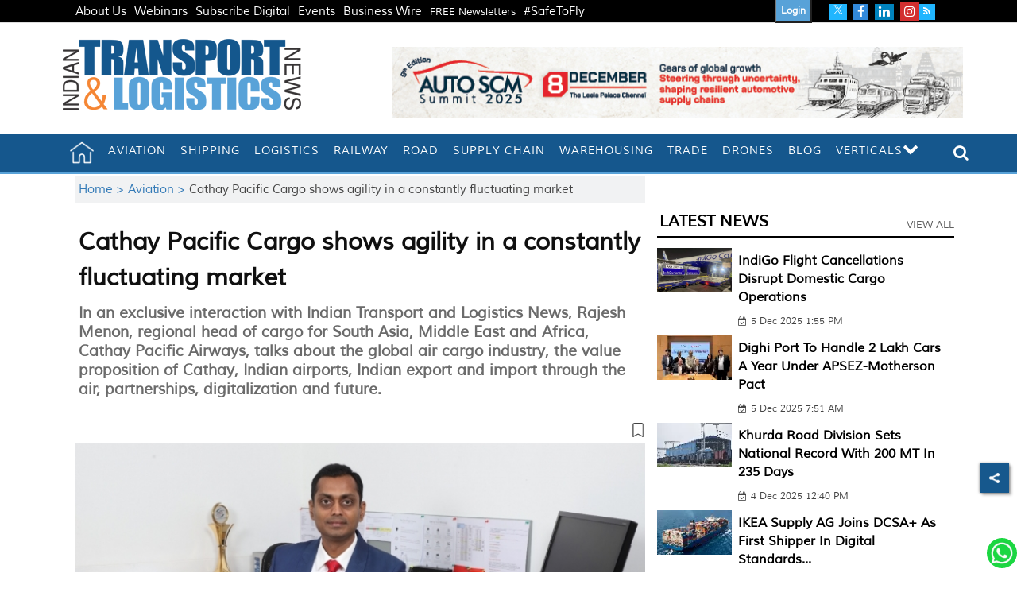

--- FILE ---
content_type: text/html; charset=utf-8
request_url: https://www.google.com/recaptcha/api2/aframe
body_size: 147
content:
<!DOCTYPE HTML><html><head><meta http-equiv="content-type" content="text/html; charset=UTF-8"></head><body><script nonce="kV208EnAu4bbV19phdL9Tw">/** Anti-fraud and anti-abuse applications only. See google.com/recaptcha */ try{var clients={'sodar':'https://pagead2.googlesyndication.com/pagead/sodar?'};window.addEventListener("message",function(a){try{if(a.source===window.parent){var b=JSON.parse(a.data);var c=clients[b['id']];if(c){var d=document.createElement('img');d.src=c+b['params']+'&rc='+(localStorage.getItem("rc::a")?sessionStorage.getItem("rc::b"):"");window.document.body.appendChild(d);sessionStorage.setItem("rc::e",parseInt(sessionStorage.getItem("rc::e")||0)+1);localStorage.setItem("rc::h",'1765021648953');}}}catch(b){}});window.parent.postMessage("_grecaptcha_ready", "*");}catch(b){}</script></body></html>